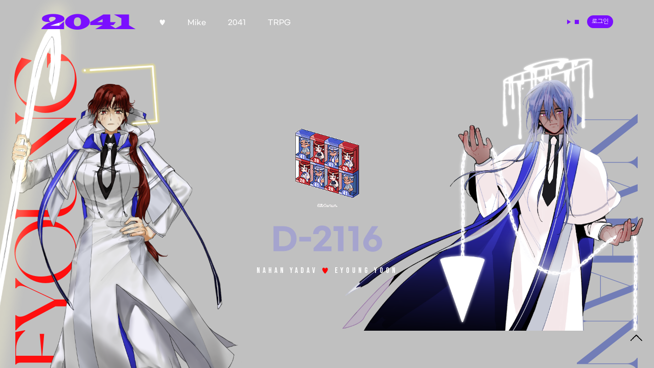

--- FILE ---
content_type: text/html; charset=utf-8
request_url: http://en2041.com/
body_size: 1874
content:
<script>if(parent && parent!=this) location.href='http://en2041.com/main.php';</script><!doctype html>
<html lang="ko" class=' '>
<head>
<meta charset="utf-8">
<meta name="mobile-web-app-capable" content="yes">
<meta name="apple-mobile-web-app-capable" content="yes">


<meta http-equiv="imagetoolbar" content="no">
<meta http-equiv="X-UA-Compatible" content="IE=Edge">
<META NAME="googlebot" CONTENT="noindex">

<meta name="robots" content="noindex">


<meta name="description" content="" />
<meta name="twitter:card" content="summary" />
<meta name="twitter:url" content="http://en2041.com" />
<meta name="twitter:title" content="2041" />
<meta name="twitter:description" content="" />


<title>2041</title>
<link rel="stylesheet" href="http://en2041.com/css/default.css" type="text/css">
<link rel="stylesheet" href="http://en2041.com/css/index.css?ver=171003">
<link rel="stylesheet" href="http://en2041.com/css/_manager.css.php" type="text/css" /><link rel="stylesheet" href="http://en2041.com/css/style.css" type="text/css">


<!--[if lte IE 8]>
<script src="http://en2041.com/js/html5.js"></script>
<![endif]-->
<script>
// 자바스크립트에서 사용하는 전역변수 선언
var g5_url       = "http://en2041.com";
var g5_bbs_url   = "http://en2041.com/bbs";
var g5_is_member = "";
var g5_is_admin  = "";
var g5_is_mobile = "";
var g5_bo_table  = "";
var g5_sca       = "";
var g5_editor    = "";
var g5_cookie_domain = "";
</script>

 
<script
  src="https://code.jquery.com/jquery-1.8.3.min.js"
  integrity="sha256-YcbK69I5IXQftf/mYD8WY0/KmEDCv1asggHpJk1trM8="
  crossorigin="anonymous"></script>
 

<script src="http://en2041.com/js/jquery.cookie.js"></script>
<script src="http://en2041.com/js/jquery.rwdImageMaps.js"></script>
<script src="http://en2041.com/js/common.js"></script>
<script src="http://en2041.com/js/wrest.js?ver=171003"></script>

<link rel="preconnect" href="https://fonts.googleapis.com">
<link rel="preconnect" href="https://fonts.gstatic.com" crossorigin>
<link href="https://fonts.googleapis.com/css2?family=Bebas+Neue&display=swap" rel="stylesheet">


<script>
jQuery(function($) {
$("body").fadeIn(2000);
$("a.transition").click(function(event){
event.preventDefault();
linkLocation = this.href;
$("body").fadeOut(1000, redirectPage);
});
function redirectPage() {
window.location = linkLocation;
}
});
</script>

<style>
body{
    animation: fadein 1000ms ease-out;
    -moz-animation: fadein 1000ms ease-out; /* Firefox */
    -webkit-animation: fadein 1000ms ease-out; /* Safari and  Chrome */
    -o-animation: fadein 1000ms ease-out; /* Opera */
}
@keyframes fadein {
    from {opacity:0;}
    to {opacity:1;}
}
@-moz-keyframes fadein { /* Firefox */
    from {opacity:0;}
    to {opacity:1;}
}
@-webkit-keyframes fadein { /* Safari and Chrome */
    from {opacity:0;}
    to {opacity:1;}
}
@-o-keyframes fadein { /* Opera */
    from {opacity:0;}
    to {opacity: 1;}
}


@font-face {
    font-family: 'Chosunilbo_myungjo';
    src: url('https://cdn.jsdelivr.net/gh/projectnoonnu/noonfonts_one@1.0/Chosunilbo_myungjo.woff') format('woff');
    font-weight: normal;
    font-style: normal;
}
    @font-face {
    font-family: 'Wide Latin';
    font-style: normal;
    font-weight: normal;
    src:url('http://en2041.com/font/LATINWD.woff');
    }
@font-face {
    font-family: 'GmarketSansMedium';
    src: url('https://cdn.jsdelivr.net/gh/projectnoonnu/noonfonts_2001@1.1/GmarketSansMedium.woff') format('woff');
    font-weight: normal;
    font-style: normal;
}
@font-face {
    font-family: 'GmarketSansBold';
    src: url('https://cdn.jsdelivr.net/gh/projectnoonnu/noonfonts_2001@1.1/GmarketSansBold.woff') format('woff');
    font-weight: normal;
    font-style: normal;
}

    @font-face {
    font-family: 'NewYork Regular';
    font-style: normal;
    font-weight: normal;
    src:url('http://en2041.com/font/NewYork PERSONAL USE.woff');
    }

</style>

<link rel="preconnect" href="https://fonts.googleapis.com">
<link rel="preconnect" href="https://fonts.gstatic.com" crossorigin>
<link href="https://fonts.googleapis.com/css2?family=Bebas+Neue&display=swap" rel="stylesheet">


<script>
jQuery(function($) {
$("body").fadeIn(2000);
$("a.transition").click(function(event){
event.preventDefault();
linkLocation = this.href;
$("body").fadeOut(1000, redirectPage);
});
function redirectPage() {
window.location = linkLocation;
}
});
</script>

<style>
body{
    animation: fadein 1000ms ease-out;
    -moz-animation: fadein 1000ms ease-out; /* Firefox */
    -webkit-animation: fadein 1000ms ease-out; /* Safari and  Chrome */
    -o-animation: fadein 1000ms ease-out; /* Opera */
}
@keyframes fadein {
    from {opacity:0;}
    to {opacity:1;}
}
@-moz-keyframes fadein { /* Firefox */
    from {opacity:0;}
    to {opacity:1;}
}
@-webkit-keyframes fadein { /* Safari and Chrome */
    from {opacity:0;}
    to {opacity:1;}
}
@-o-keyframes fadein { /* Opera */
    from {opacity:0;}
    to {opacity: 1;}
}


@font-face {
    font-family: 'Chosunilbo_myungjo';
    src: url('https://cdn.jsdelivr.net/gh/projectnoonnu/noonfonts_one@1.0/Chosunilbo_myungjo.woff') format('woff');
    font-weight: normal;
    font-style: normal;
}
    @font-face {
    font-family: 'Wide Latin';
    font-style: normal;
    font-weight: normal;
    src:url('http://en2041.com/font/LATINWD.woff');
    }
@font-face {
    font-family: 'GmarketSansMedium';
    src: url('https://cdn.jsdelivr.net/gh/projectnoonnu/noonfonts_2001@1.1/GmarketSansMedium.woff') format('woff');
    font-weight: normal;
    font-style: normal;
}
@font-face {
    font-family: 'GmarketSansBold';
    src: url('https://cdn.jsdelivr.net/gh/projectnoonnu/noonfonts_2001@1.1/GmarketSansBold.woff') format('woff');
    font-weight: normal;
    font-style: normal;
}

    @font-face {
    font-family: 'NewYork Regular';
    font-style: normal;
    font-weight: normal;
    src:url('http://en2041.com/font/NewYork PERSONAL USE.woff');
    }

</style>
<script>//iframe src URL 호출하는 JAVA 로직 
if(!parent || parent==this) $('html').addClass('single'); 
</script>
</head>
<body>
 

 
<div id="site_bgm_box">
	<iframe src="./bgm.php?action=play" name="bgm_frame" id="bgm_frame" border="0" frameborder="0" marginheight="0" marginwidth="0" topmargin="0" scrolling="no" allowTransparency="true" allow="autoplay; encrypted-media"></iframe>
</div>

<!-- 콘텐츠 시작 -->
<div id="wrapper">
	<iframe src="http://en2041.com/main.php" name="frm_main" id="main" border="0" frameborder="0" marginheight="0" marginwidth="0" topmargin="0" scrolling="auto" allowTransparency="true"></iframe>


</div>

<script>
$(document.body).on("keydown", this, function (event) {
	if (event.keyCode == 116) {
		document.getElementById('main').contentDocument.location.reload(true);
		return false;
	}
});
</script>



</body>
</html>


--- FILE ---
content_type: text/html; charset=utf-8
request_url: http://en2041.com/bgm.php?action=play
body_size: 322
content:
<!doctype html>
<html lang="ko">
<head><meta charset="utf-8"></head>
<body>
<iframe id="ytplayer" type="text/html" width="640" height="360" src="https://www.youtube.com/embed?listType=playlist&list=PL4XC0TVkKk1CYkPQ6ezk-TwBI2crYeQS4&autoplay=1&disablekb=1&loop=1&playsinline=1&rel=0&origin=http://en2041.com" frameborder="0" allow="autoplay; encrypted-media"></iframe>
</body>
</html>


--- FILE ---
content_type: text/html; charset=utf-8
request_url: http://en2041.com/main.php
body_size: 3399
content:
<!doctype html>
<html lang="ko" class=' '>
<head>
<meta charset="utf-8">
<meta name="mobile-web-app-capable" content="yes">
<meta name="apple-mobile-web-app-capable" content="yes">


<meta http-equiv="imagetoolbar" content="no">
<meta http-equiv="X-UA-Compatible" content="IE=Edge">
<META NAME="googlebot" CONTENT="noindex">

<meta name="robots" content="noindex">


<meta name="description" content="" />
<meta name="twitter:card" content="summary" />
<meta name="twitter:url" content="http://en2041.com" />
<meta name="twitter:title" content="2041" />
<meta name="twitter:description" content="" />


<title>2041</title>
<link rel="stylesheet" href="http://en2041.com/css/default.css" type="text/css">
<link rel="stylesheet" href="http://en2041.com/css/main.css?ver=171003">
<link rel="stylesheet" href="http://en2041.com/css/_manager.css.php" type="text/css" /><link rel="stylesheet" href="http://en2041.com/css/style.css" type="text/css">


<!--[if lte IE 8]>
<script src="http://en2041.com/js/html5.js"></script>
<![endif]-->
<script>
// 자바스크립트에서 사용하는 전역변수 선언
var g5_url       = "http://en2041.com";
var g5_bbs_url   = "http://en2041.com/bbs";
var g5_is_member = "";
var g5_is_admin  = "";
var g5_is_mobile = "";
var g5_bo_table  = "";
var g5_sca       = "";
var g5_editor    = "";
var g5_cookie_domain = "";
</script>

 
<script
  src="https://code.jquery.com/jquery-1.8.3.min.js"
  integrity="sha256-YcbK69I5IXQftf/mYD8WY0/KmEDCv1asggHpJk1trM8="
  crossorigin="anonymous"></script>
 

<script src="http://en2041.com/js/jquery.cookie.js"></script>
<script src="http://en2041.com/js/jquery.rwdImageMaps.js"></script>
<script src="http://en2041.com/js/common.js"></script>
<script src="http://en2041.com/js/wrest.js?ver=171003"></script>

<link rel="preconnect" href="https://fonts.googleapis.com">
<link rel="preconnect" href="https://fonts.gstatic.com" crossorigin>
<link href="https://fonts.googleapis.com/css2?family=Bebas+Neue&display=swap" rel="stylesheet">


<script>
jQuery(function($) {
$("body").fadeIn(2000);
$("a.transition").click(function(event){
event.preventDefault();
linkLocation = this.href;
$("body").fadeOut(1000, redirectPage);
});
function redirectPage() {
window.location = linkLocation;
}
});
</script>

<style>
body{
    animation: fadein 1000ms ease-out;
    -moz-animation: fadein 1000ms ease-out; /* Firefox */
    -webkit-animation: fadein 1000ms ease-out; /* Safari and  Chrome */
    -o-animation: fadein 1000ms ease-out; /* Opera */
}
@keyframes fadein {
    from {opacity:0;}
    to {opacity:1;}
}
@-moz-keyframes fadein { /* Firefox */
    from {opacity:0;}
    to {opacity:1;}
}
@-webkit-keyframes fadein { /* Safari and Chrome */
    from {opacity:0;}
    to {opacity:1;}
}
@-o-keyframes fadein { /* Opera */
    from {opacity:0;}
    to {opacity: 1;}
}


@font-face {
    font-family: 'Chosunilbo_myungjo';
    src: url('https://cdn.jsdelivr.net/gh/projectnoonnu/noonfonts_one@1.0/Chosunilbo_myungjo.woff') format('woff');
    font-weight: normal;
    font-style: normal;
}
    @font-face {
    font-family: 'Wide Latin';
    font-style: normal;
    font-weight: normal;
    src:url('http://en2041.com/font/LATINWD.woff');
    }
@font-face {
    font-family: 'GmarketSansMedium';
    src: url('https://cdn.jsdelivr.net/gh/projectnoonnu/noonfonts_2001@1.1/GmarketSansMedium.woff') format('woff');
    font-weight: normal;
    font-style: normal;
}
@font-face {
    font-family: 'GmarketSansBold';
    src: url('https://cdn.jsdelivr.net/gh/projectnoonnu/noonfonts_2001@1.1/GmarketSansBold.woff') format('woff');
    font-weight: normal;
    font-style: normal;
}

    @font-face {
    font-family: 'NewYork Regular';
    font-style: normal;
    font-weight: normal;
    src:url('http://en2041.com/font/NewYork PERSONAL USE.woff');
    }

</style>

<link rel="preconnect" href="https://fonts.googleapis.com">
<link rel="preconnect" href="https://fonts.gstatic.com" crossorigin>
<link href="https://fonts.googleapis.com/css2?family=Bebas+Neue&display=swap" rel="stylesheet">


<script>
jQuery(function($) {
$("body").fadeIn(2000);
$("a.transition").click(function(event){
event.preventDefault();
linkLocation = this.href;
$("body").fadeOut(1000, redirectPage);
});
function redirectPage() {
window.location = linkLocation;
}
});
</script>

<style>
body{
    animation: fadein 1000ms ease-out;
    -moz-animation: fadein 1000ms ease-out; /* Firefox */
    -webkit-animation: fadein 1000ms ease-out; /* Safari and  Chrome */
    -o-animation: fadein 1000ms ease-out; /* Opera */
}
@keyframes fadein {
    from {opacity:0;}
    to {opacity:1;}
}
@-moz-keyframes fadein { /* Firefox */
    from {opacity:0;}
    to {opacity:1;}
}
@-webkit-keyframes fadein { /* Safari and Chrome */
    from {opacity:0;}
    to {opacity:1;}
}
@-o-keyframes fadein { /* Opera */
    from {opacity:0;}
    to {opacity: 1;}
}


@font-face {
    font-family: 'Chosunilbo_myungjo';
    src: url('https://cdn.jsdelivr.net/gh/projectnoonnu/noonfonts_one@1.0/Chosunilbo_myungjo.woff') format('woff');
    font-weight: normal;
    font-style: normal;
}
    @font-face {
    font-family: 'Wide Latin';
    font-style: normal;
    font-weight: normal;
    src:url('http://en2041.com/font/LATINWD.woff');
    }
@font-face {
    font-family: 'GmarketSansMedium';
    src: url('https://cdn.jsdelivr.net/gh/projectnoonnu/noonfonts_2001@1.1/GmarketSansMedium.woff') format('woff');
    font-weight: normal;
    font-style: normal;
}
@font-face {
    font-family: 'GmarketSansBold';
    src: url('https://cdn.jsdelivr.net/gh/projectnoonnu/noonfonts_2001@1.1/GmarketSansBold.woff') format('woff');
    font-weight: normal;
    font-style: normal;
}

    @font-face {
    font-family: 'NewYork Regular';
    font-style: normal;
    font-weight: normal;
    src:url('http://en2041.com/font/NewYork PERSONAL USE.woff');
    }

</style>
<script>//iframe src URL 호출하는 JAVA 로직 
if(!parent || parent==this) $('html').addClass('single'); 
</script>
</head>
<body>
 

 
<!-- 헤더 영역 -->
<header id="header">
	<div class="head_layout">
		<!-- 로고 영역 : PC 로고 / 모바일 로고 동시 출력 - 디자인 사용을 체크하지 않을 시, 제대로 출력되지 않을 수 있습니다. -->
		<!-- 관리자 기능을 사용하지 않고 로고를 넣고 싶을 시, < ? = $ log_data ? > 항목을 제거 하고 <img> 태그를 넣으세요. -->
				<h1 id="logo" style="font-family:'Wide Latin'; ">
			<a href="http://en2041.com/main.php">
				2041			</a>
		</h1>
				<!-- 로고를 삭제하고 싶을 경우 위의 <h1 ... </h1> 부분을 삭제하시면 됩니다 -->

		<!-- 모바일 모드에서 메뉴를 열고 닫기 할 수 있는 버튼 -->
		<a href="#gnb_wrapper" id="gnb_control_box">
			<img src="http://en2041.com/img/ico_menu_control_pannel.png" alt="메뉴열고닫기" />
		</a>
		<script>
		$('#gnb_control_box').on('click', function() {
			$('body').toggleClass('open-gnb');
			return false;
		});
		</script>
		<!-- 모바일 메뉴 열고 닫기 버튼 종료 -->

		<div id="gnb_wrapper">
			 
			
			<div id="gnb">
				<ul id="no_design_gnb" style=" font-family: 'GmarketSansMedium';">
								                <li class="gnb_1dli  main" >
                    <a href="http://en2041.com/bbs/board.php?bo_table=prof"  target="_self" class="gnb_1da" onMouseOver="this.style.color=''" onMouseOut="this.style.color=''" style="color:;">♥︎</a>
                    
                </li>
				                				                <li class="gnb_1dli " >
                    <a href="http://en2041.com/bbs/board.php?bo_table=mike"  target="_self" class="gnb_1da" onMouseOver="this.style.color=''" onMouseOut="this.style.color=''" style="color:;">Mike</a>
                    
                </li>
				                				                <li class="gnb_1dli " >
                    <a href="http://en2041.com/bbs/board.php?bo_table=log"  target="_self" class="gnb_1da" onMouseOver="this.style.color=''" onMouseOut="this.style.color=''" style="color:;">2041</a>
                    
                </li>
				                				                <li class="gnb_1dli " >
                    <a href="http://en2041.com/bbs/board.php?bo_table=trpg"  target="_self" class="gnb_1da" onMouseOver="this.style.color=''" onMouseOut="this.style.color=''" style="color:;">TRPG</a>
                    
                </li>
				                 
					<li class="only-mo">
						<a href="http://en2041.com/bbs/board.php?bo_table=profile">PROFILE</a>
					</li>
				</ul>
			</div>
			<div id="login_box" class="txt-center">				<a href="http://en2041.com/bbs/login.php" class="ui-btn point small">로그인</a>
											</div>
			<div id="bgm_box">
				

<nav class="bgm-player">
	<div class="bar-equalizer">
		<i></i><i></i><i></i><i></i><i></i><i></i><i></i><i></i><i></i><i></i><i></i><i></i><i></i><i></i><i></i><i></i><i></i><i></i><i></i><i></i><i></i><i></i><i></i><i></i><i></i><i></i><i></i><i></i><i></i><i></i>	</div>
	<ul>
		<li>
			<a href="http://en2041.com/bgm.php?action=play" target="bgm_frame" class="play" onclick="return fn_control_bgm('play')">
				재생
			</a>
		</li>
		<li>
			<a href="http://en2041.com/bgm.php" target="bgm_frame" class="stop" onclick="return fn_control_bgm('stop')">
				정지
			</a>
		</li>
	</ul>
</nav>



<script type="text/javascript">
var bgm_effect = null;
var set_equalizer = function () {
	$('.bar-equalizer i').each(function(i) {
		var height = Math.random() * 20 + 5;
		$(this).css('height', height);
	});
}
function fn_control_bgm(state) {
	if(state == 'play') { 
		$('.bar-equalizer').removeClass('stop');
		bgm_effect = setInterval(set_equalizer, 300);
	} else { 
		$('.bar-equalizer').addClass('stop');
		clearInterval(bgm_effect);
		$('.bar-equalizer i').css('height', '2px');
	}

	if($('html').hasClass('single')) { 
		return false;
	} else {
		return true;
	}
}
bgm_effect = setInterval(set_equalizer, 300);
</script>

			</div>
			
			 
		</div>
		<section class="main_name only-pc">
		<a href="http://en2041.com/bbs/board.php?bo_table=profile&wr_id=2&log="><div class="left">
	EYOUNG
	</div></a>
	<a href="http://en2041.com/bbs/board.php?bo_table=profile&wr_id=1&log="><div class="right">
	NAHAN
	</div></a>

</section>
	</div>
</header>
<!-- // 헤더 영역 -->

<section id="body">
	<div class="fix-layout"> 
<hr class="padding" />

<div id="main_body" style="	text-align: center;">
 
<section class="main">
			<h1 id="logo">
				<img src='http://en2041.com/data/site/design_logo.gif'  />
		</h1>
		
		<script language="JavaScript">
		var today = new Date();
		var meetday = new Date(2020, 3, 12);
		var days = Math.ceil((today-meetday)/24/60/60/1000);
		days=days-1
		document.write("<span class='dday'>D-" + days + "</span>")
		</script>

		<div class="couple">
		NAHAN YADAV <span style="font-family: 'GmarketSansMedium'; color:red;">♥</span> EYOUNG YOON
		</div>
		</section>
<section class="main_name  only-pc">
	<div class="left_c">
		<a href="http://en2041.com/bbs/board.php?bo_table=profile&wr_id=2&log="><img src="/img/profile/eyong.png"></a>
	</div>
	<div class="right_c">
	<a href="http://en2041.com/bbs/board.php?bo_table=profile&wr_id=1&log="><img src="/img/profile/nahan.png"></a>
	</div>
</section>
</div>


<hr class="padding" />
</div>
</section>

		


 

<a href="#header" id="goto_top" class="scroll-fix">
	<img src="http://en2041.com/img/btn_top.png" />
</a>
<script>
$('#goto_top').click(function () {
	$('body,html').animate({
		scrollTop: 0
	}, 800);
	return false;
});

var h=$("header").outerHeight();
var f=$("footer").outerHeight();
var w=$(window).height();
if(h>=w) h=0;
$("#body").css({"min-height":(w-f-h)+"px"}); 
window.onresize=function(){ 
	h=$("header").outerHeight();
	w=$(window).height();
	if(h>=w) h=0;
	$("#body").css({"min-height":(w-f-h)+"px"}); 
}; //@200926
</script>

 
<script src="http://en2041.com/js/_custom.js"></script>
 


</body>
</html>


--- FILE ---
content_type: text/css
request_url: http://en2041.com/css/index.css?ver=171003
body_size: 821
content:
@charset "utf-8";

/****************************************************
	Index Wrap Style
*****************************************************/

html, body			{ position: relative; height: 100%; margin: 0; padding: 0; overflow: hidden; }

/****************************************************
	Index User Style
*****************************************************/
#wrap			{ height: 100%; }
#wrapper		{ width: 100%; height: 100%; }
#wrapper iframe { width: 100%; height: 100%; background-color: transparent; overflow:scroll; }

#bgm			{ position: fixed; top: 0; right: 0; text-align: center; width: 145px; z-index: -999; }
#bgm a			{ display: none; width: 15px; height: 15px; text-indent: -999px; overflow: hidden; }
#bgm a.on		{ display: inline-block; }
#site_bgm_box	{ width: 0px; height: 0px; overflow: hidden; }





--- FILE ---
content_type: text/css; charset=utf-8
request_url: http://en2041.com/css/_manager.css.php
body_size: 1734
content:





body,
.txt-default	{ color: #ffffff; }
a,
.txt-point	{ color: #7a0fff; }


@media all and (min-width: 1001px) { 
 
#gnb,
#gnb *:not(script)	{ 
	display:inline-block; 
}

	#header			{
		}

	#gnb_wrapper				{
		}

	#gnb_control_box	{ display: none; }
}

@media all and (max-width: 1000px) {
	#header			{
		}

	#gnb_wrapper				{
		}

	#gnb_control_box	{
		display: block;
	}
}

#gnb_wrapper{
	position:relative;
	z-index:99;
	text-align:left;
}




#header	{
	position: relative;
	margin: 0;
	padding: 0;
	clear: both;
	height: 50px;
}
#header .fix-layout	{ height: 100%; }
#logo	{
	display: block;
	float:left;
	position:relative;
	z-index:999;
	padding-right:10px;
	line-height:50px;
} 
#no_design_gnb li	{ display:inline-block; margin-left:40px; line-height:50px;}
#gnb #no_design_gnb li:hover	{ 
	letter-spacing: 3px;
	font-weight: bold;
}


#login_box,#bgm_box{float:right;}
 

#gnb p {display:block;}
#gnb a { 
	color : #ffffff; 
	font-size: 14px;
	transition: all 0.5s;
	}
#gnb a:hover {
	color: #7a0fff;
	font-size: 14px;
}
#logo a {
	color: #7a0fff;
	font-size: 40px;
	transition: all 0.5s;
}
#logo a:hover {
	color: #ffffff;
	font-size: 40px;
}

#footer{ 
	padding:10px;
	box-sizing:border-box;
	}



@media all and (min-width: 1001px) { 
	html			{
			background-color: #c0c0c0;
		}
}

@media all and (max-width: 1000px) {
	html			{
			background-image: none;
			background-color: #c0c0c0;
		}

	#footer {margin-left:0;} }




*::-webkit-scrollbar-track			{ background-color: #333333; }
*::-webkit-scrollbar-thumb			{ background: #7a0fff; }

* { outline-color: #7a0fff; }
::selection			{ background:#7a0fff; }
::-moz-selection	{ background:#7a0fff; }
::-webkit-selection	{ background:#7a0fff; }

::selection			{ color:#333333; }
::-moz-selection	{ color:#333333; }
::-webkit-selection	{ color:#333333; }


.highlight {
	display:inline-block;
	padding:0 5px;
	margin-bottom:5px;
	line-height:18px;
	font-family:'dotum',sans-serif;
			color:#333333; 
				background:#7a0fff;
	}


.ui-btn	{
	color:			#ffffff;
	background:		#000000;
	border-color:	#000000;
}
.ui-btn:hover	{
	color:			#ffffff;
	background:		#222222;
	border-color:	#000000;
}

.ui-btn.point			{
	color:			#ffffff;
	background:		#7a0fff;
	border-color:	#7a0fff;
}
.ui-btn.point:hover		{
	color:			#ffffff;
	background:		#7a0fff;
	border-color:	#7a0fff;
}

.ui-btn.etc			{
	color:			#ffffff;
	background:		#555555;
	border-color:	#333333;
}
.ui-btn.etc:hover	{
	color:			#ffffff;
	background:		#555555;
	border-color:	#333333;
}


.pg_wrap .pg_page	{
	color:			#ffffff;
	background:		#000000;
	border-color:	#000000;
}
.pg_wrap .pg_page:hover	{
	color:			#ffffff;
	background:		#222222;
	border-color:	#000000;
}

.pg_wrap .pg_current,
.pg_wrap .pg_current:hover	{
	color:			#ffffff;
	background:		#7a0fff;
	border-color:	#7a0fff;
}




.bar-equalizer{display:none !important;}
.bgm-player ul {margin-left:0 !important;}
.bar-equalizer i	{
	background: #7a0fff;
}
 


hr.line	{
	background: #7a0fff;
}




.form-input,
input[type="file"],
input[type="text"],
input[type="password"],
textarea,
select				{
	color:			#222222;
	background:		rgba(255, 255, 255, .5);
	border-color:	#222222;
}

::-webkit-input-placeholder {
	color: #222222;
}
:-moz-placeholder { /* Mozilla Firefox 4 to 18 */
	color: #222222;
	opacity:  1;
}
::-moz-placeholder { /* Mozilla Firefox 19+ */
	color: #222222;
	opacity:  1;
}
:-ms-input-placeholder { /* Internet Explorer 10-11 */
	color: #222222;
}

 
input:-webkit-autofill,
textarea:-webkit-autofill,
select:-webkit-autofill {
  background-color: rgba(255, 255, 255, .5) !important;
  color: #222222;
}
 

.theme-box	{
	background-color: #c0c0c0;
	border: 1px solid #222222;
	color: #222222;
 
border-radius:20px;
}
.theme-box.no-link a	{
	color: #222222;
}
 

.theme-list,
.theme-form	{
	background-color:	;
	color:				;
}

/*** Form Area ***/
.theme-form th	{
	background-color:	#000000;
	color:				#ffffff;
}
.theme-form td	{
	background-color:	rgba(255, 255, 255, .1);
	color:				#ffffff;
	border-top-color:	#333333;
	border-top-style:	solid;
	border-top-width:	1px;
	border-bottom-color:	#333333;
	border-bottom-style:	solid;
	border-bottom-width:	1px;
}

/*** List Area ***/
.theme-list th	{
	background-color:	#000000;
	color:				#ffffff;
	border-top-color:	#333333;
	border-top-style:	double;
	border-top-width:	1px;
	border-bottom-color:	#333333;
	border-bottom-style:	double;
	border-bottom-width:	1px;
}
.theme-list td	{
	background-color:	;
	color:				#ffffff;
}




#tab_list { border-color: #7a0fff; }
 

#load_log_board	{
	}

.board-notice	{
			background-color: rgba(0, 0, 0, .5);
			color: #ffffff;
	}

#log_list	{
	}
#log_list .item		{
	
	}

#log_list .item .item-inner .ui-pic		{
	}


#log_list .item .item-inner .item-comment		{
			color: #000;
			border-top-color:		#000;
		border-top-style:		solid;
		border-top-width: 1px;
			border-bottom-color:		#000;
		border-bottom-style:		solid;
		border-bottom-width: 1px;
			border-left-color:		#000;
		border-left-style:		solid;
		border-left-width: 1px;
			border-right-color:		#000;
		border-right-style:		solid;
		border-right-width: 1px;
				margin-bottom: 10px !important;
	}

#log_list .item .item-inner .item-comment.parent,
#log_list .item .item-inner .item-comment.item-reply {
 
		border-top-style:dotted; 
	 
		border-bottom-style:dotted; 
	 
		border-left-style:dotted; 
	 
		border-right-style:dotted; 
	 margin-bottom:1px !important;
 } 
 #log_list .item .item-inner .item-comment.item-reply {opacity:0.8;}
#log_list .item .item-inner .item-comment.item-reply.last{ 			margin-bottom: 10px !important;
	}
#log_list .item .item-inner .item-comment.item-reply .co-header:before { 		color: #eeeeee;
	}

#log_list .item .item-inner	.ui-comment		{
	
	}


#log_list .item .item-inner .co-header p,
#log_list .item .item-inner .co-header p a	{
			color: #eeeeee;
				font-size: 17px;
		font-family: 'GmarketSansMedium';
}

#log_list .item .item-inner .co-header p.owner,
#log_list .item .item-inner .co-header p.owner a	{
			color: #7a0fff;
				font-size: 17px;
	}

#log_list .item .item-inner .co-footer .date	{
			color: #eeeeee;
				font-size: 11px;
	}
#log_list .item .item-inner .co-content .other-site-link	{
			color: #7a0fff;
	}
#log_list .item .item-inner .co-content .link_hash_tag	{
			color: #7a0fff;
	}
#log_list .item .item-inner .co-content .log_link_tag	{
			color: #7a0fff;
	}
#log_list .item .item-inner .co-content .member_call	{
			color: #29c7c9;
	}



#bo_gall .bo_tit.on {
	background-color: #c0c0c0;
 
}

--- FILE ---
content_type: text/css
request_url: http://en2041.com/css/style.css
body_size: 5167
content:
@charset "utf-8";

body	{ line-height: 1.5em; font-size: 12px; font-family: 'Nanum Gothic'; }
caption	{ display: none; }
html.single:before	{
	content: "";
	display: block;
	position: fixed;
	top: 0;
	left: 0;
	right: 0;
	bottom: 0;
	z-index: -1;
}
/*html.single > body	{
	z-index: 1;
}*/

button	{ font-size: 12px; font-family: 'Nanum Gothic'; }
/*#body	{ padding-bottom: 200px; }*/
.form-input	{ display: block; line-height: 30px; }

input[type="file"]	{ padding-left: 0 !important; }
.form-input,
input[type="text"],
input[type="password"],
input[type="file"],
select	{ box-sizing: border-box; height: 30px; border-width: 1px; border-style: solid; padding: 0 10px; max-width: 100%; font-size: 12px; }

.form-input,
input[type="text"].full,
input[type="password"].full,
input[type="file"].full,
select.full	{ width: 100%; }
textarea	{
	box-sizing: border-box;
	border-width: 1px;
	border-style: solid;
	padding: 5px;
	width: 100%;
	min-height: 50px;
	font-size: 12px;
}


.ajax-list-box	{
	height: 100px;
	overflow-y: auto;
	margin-top: 10px;
	padding: 5px;
}
.ajax-list-box ul,
.ajax-list-box li	{ display: block; margin: 0; padding: 0; position: relative; }
.ajax-list-box li	{ margin-bottom: 5px; }
.ajax-list-box li a	{
	display: block;
	position: relative;
	padding: 10px 0 10px 70px;
	min-height: 40px;
	border-radius: 3px;
	text-decoration: none;
	font-size: 13px;
}
.ajax-list-box li a .ui-thumb		{ position: absolute; top: 10px; left: 10px; width: 40px; height: 40px; line-height: 40px; overflow: hidden; text-align: center; }
.ajax-list-box li a .ui-thumb img	{ max-width: 100%; }
.ajax-list-box .no-data				{ line-height: 50px; text-align: center; margin-top: 10px; }


hr.line	{
	display: block;
	position: relative;
	clear: both;
	margin: 10px 0;
	border: none;
	padding: 0;
	height: 1px;
}
hr.padding	{
	display: block;
	clear: both;
	margin: 0;
	padding: 0;
	border: none;
	height: 30px;
}
hr.padding.small	{
	height: 5px;
}

.co_container .co_content a, .more_open_close {color:inherit;}

#bo_v_img img	{
	height: auto  !important;
}


#no_design_gnb	{ 
	text-align: center; 
} 

.close-header #header	{ width: 0px !important; }
.close-header #body		{ margin-left: 0 !important; }
.close-header body		{ min-width: 0; }

@media all and (max-width: 1000px) {
	.close-header #header	{ width: auto !important; }
}

html.single .bgm-player	{ display: none !important; }
div.co_content .bgm-player {display: inline-block !important;}

/********************
	TWITTER
*********************/

.timeline-Body					{ border: none; font-size: 12px; }
.timeline-Widget				{ background: none; }
.timeline-Body-notification,
.timeline-Tweet-actions,
.timeline-Header				{ display: none; }
.timeline-Viewport	{ height: 100%; overflow: auto; }
.timeline-TweetList	{ display: block; list-style: none; margin: 0; padding: 0; }
.timeline-Tweet		{ position: relative; padding: 20px 5px; }
.timeline-Tweet:before	{ content: ""; display: block; position: absolute; bottom: 0; left: 0; right: 0; height: 1px; border-top-width: 1px; border-top-style: dashed; }
.timeline-TweetList li:first-child .timeline-Tweet	{ padding-top: 0; }

.TweetAuthor-link	{ display: block; position: relative; padding-left: 40px; height: 30px; margin-bottom: 10px; }
.TweetAuthor-avatar	{ display: block; position: absolute; top: 0; left: 0; width: 30px; height: 30px; border-radius: 5px; overflow: hidden; }
.TweetAuthor-screenName		{ color: #777; font-size: 11px; }

.timeline-Tweet-metadata		{ display: block; position: relative; font-size: 11px; text-align: right; color: #777; padding-right: 10px; }
.timeline-Tweet-metadata a		{ color: #777; }

.MediaCard-mediaContainer	{ padding-bottom: 20px !important; }

.timeline-LoadMore	{ display: none; }
.Emoji	{ width: 15px; vertical-align: middle; }
.NaturalImage-image,
.CroppedImage-image	{ height: auto !important; }
.u-floatLeft, .u-floatRight	{ display: none; }


/**************************************************************
	기본 오브젝트
***************************************************************/

.ui-btn	{
	display: inline-block;
	position: relative;
	text-align: center;
	border-width: 1px;
	border-style: solid;
	vertical-align: middle;
	height: 28px;
	padding: 0 15px;
	box-sizing: border-box;
	cursor: pointer;
	border-radius: 2em;
}
a.ui-btn	{
	line-height: 26px;
}

.ui-btn.small	{
	height: 25px;
	line-height: 23px;
	font-size: 12px;
}
.ui-btn.full	{ width: 100%; }


.ui-btn.admin	{
	background: #8c1e1e;
	color: #fff;
	border-color: #691010;
}
.ui-btn.disable	{ opacity: .3; }


.theme-box	{
	display: block;
	position: relative;
	padding: 35px;
	box-sizing: border-box;
}

table { 
	width: 100%;
	padding:0;
	border-spacing:0px;
	border:0;
	border-collapse:collapse;
	table-layout: fixed;
}
th, td	{
	border: none;
}

.theme-form				{ table-layout: fixed; }
.theme-form td			{ padding: 5px; height: 30px; }
.theme-form th			{ padding: 5px 10px; }
.theme-form .frm_info	{ display: block; font-size: 12px; padding: 0 0 8px 0; }

.theme-list				{ table-layout: fixed; }
.theme-list thead th	{ height: 30px; }
.theme-list td			{ padding: 5px; height: 30px; }
.theme-list td.no-data	{ padding: 5px; text-align: center; line-height: 200px; }

/*@media all and (max-width: 640px) {
	.theme-list,
	.theme-list tbody,
	.theme-list thead,
	.theme-list tr,
	.theme-list td,
	.theme-list th	{
		display: block;
		position: relative;
		height: auto;
	}
	.theme-list thead	{ display: none; }

}*/

.frm_info	{ display: block; font-size: 12px; padding: 0 0 8px 0; opacity: .7; }


/**************************************************************
	배경음악 이퀄라이저 효과
***************************************************************/

.bgm-player { text-align: center;  }
.bgm-player .title {
	display: inline-block;
	vertical-align: middle;
	font-family: 'aphopis';
	line-height: 30px;
	font-size: 13px;
}
.bgm-player ul	 {
	display: inline-block;
	vertical-align: middle;
	margin-left: 5px;
	margin-right:15px;
}
.bar-equalizer	{
	display: inline-block;
	vertical-align: middle;
	position: relative;
	width: 90px;
	height: 25px;
	margin: 0 auto;
	overflow: hidden;
	text-align: center;
	box-sizing: border-box;
	margin-left: 15px;
}

.bar-equalizer i {
	display: block;
	float: left;
	width: 1px;
	margin-right: 2px;
	border-radius: 5px;
	margin-top: 15px;
	transform: translateY(-50%);
	
	transition: height 0.3s linear;
	-webkit-transition: height 0.3s linear;
	-moz-transition: height 0.3s linear;
	-ms-transition: height 0.3s linear;
	-o-transition: height 0.3s linear;
}

.bgm-player li	{ display: inline-block; }
.bgm-player li a	{
	display: inline-block;
	vertical-align:middle;
	position: relative;
	width: 12px;
	height: 100%;
	line-height: 27px;
	text-align: left;
	text-indent: -999px;
	overflow: hidden;
}
.bgm-player li a:before	{
	content: "";
	display: block;
	position: absolute;
	top: 0;
	left: 0;
	right: 0;
	bottom: 0;
	text-indent: 0;
	text-align: center; 
	font-size: 12px;
}
.bgm-player li a.play:before	{ content: "▶"; }
.bgm-player li a.stop:before	{ content: "■"; }


/**************************************************************
	Web Size Viewer Control - 반응형 코딩
	-
	모바일 기준 : width 1000px
***************************************************************/

@media all and (min-width:1001px) {
	.only-pc	{  }
	.only-ta	{ display: none !important; }
	.only-mo	{ display: none !important; }

	.not-pc	{ display: none !important; }
	.not-ta	{  }
	.not-mo	{  }
}

@media all and (max-width:1000px) and (min-width: 1001px) {
	.only-pc	{ display: none !important; }
	.only-ta	{  }
	.only-mo	{ display: none !important; }

	.not-pc	{  }
	.not-ta	{ display: none !important; }
	.not-mo	{  }
}

@media all and (max-width: 1000px) {
	.only-pc	{ display: none !important; }
	.only-ta	{ display: none !important; }
	.only-mo	{  }

	.not-pc	{  }
	.not-ta	{  }
	.not-mo	{ display: none !important; }
}


/*******************************************
	모바일 메뉴 스타일 (헤더 설정)
********************************************/

#header .fix-layout	{ padding: 0; }
#logo a{display:block;max-width: 225px; margin:0 auto;}
#bgm_box{padding-top:10px;}
#login_box {padding-top:10px;}
#login_box .ui-btn {padding:0 8px;}
#footer{clear:both;}
@media all and (max-width: 1000px) {
	body	{ width: 100%; }
	#logo	{ padding: 0 10px; z-index:0;float:none;line-height:50px;top: auto; left: auto; transform: translateX(0) translateY(0); position: relative; text-align: center;}
	
	#body	{ margin-left: 0px; margin-top: 60px; }

	#header .fix-layout	{ padding: 0; height:100%; }
	#header	{
		position: fixed;
		top: 0;
		left: 0;
		right: 0;
		bottom: auto;
		z-index: 999;
		width: auto;
		height: 50px;
		overflow: visible;
	}
	#gnb_wrapper	{
		position: fixed;
		top: 0;
		right: -280px;
		bottom: 0;
		width: 280px;
		z-index: 999;
		overflow-y: auto;
	}

#no_design_gnb	{
	float:none;display:block;text-align:center;padding-top:70px;
	}
#no_design_gnb li	{
	display: block; 
	line-height:30px;
	margin-bottom:20px;
}

#login_box, #bgm_box {float:none;}

	#gnb_control_box		{
		position: absolute;
		top: 50%;
		margin-top: -20px;
		right: 10px;
		width: 40px;
		height: 40px;
		border-radius: 100%;
		text-align: center;
	}
	#gnb_control_box:before	{
		content: "";
		display: inline-block;
		width: 0;
		height: 100%;
		vertical-align: middle;
	}
	#gnb_control_box img	{
		display: inline-block;
		max-width: 50%;
		max-height: 50%;
		vertical-align: middle;
		margin-left: -12%;
		opacity: 1;
	}

	#gnb_control_box,
	#gnb_control_box * {
		transition: all 0s ease;
		-webkit-transition: all 0s ease;
		-ms-transition: all 0s ease;
	}

	.open-gnb #gnb_wrapper	{ right: 0; }
	.open-gnb #gnb_control_box	{
		position: fixed;
		top: 0;
		left: 0;
		right: 0;
		bottom: 0;
		z-index: 99;
		background: rgba(0, 0, 0, 0.5);
		border-radius: 0;
		width: auto;
		height: auto;
	}
	.open-gnb #gnb_control_box img	{ opacity: 0; }
}


/**************************************************************
	탭 설정
***************************************************************/

#tab_list	{
	display: block;
	position: relative;
	overflow: hidden;
	border-bottom-width: 2px;
	border-bottom-style: solid;
}
#tab_list li	{
	display: block;
	position: relative;
	float: left;
}
#tab_list li a	{
	display: block;
	position: relative;
	border-bottom-width: 0;
}
#tab_list li + li a	{
	border-left-width: 0px;
}


/**************************************************************
	페이지 설정
***************************************************************/

.pg_wrap	{
	display: block;
	position: relative;
	text-align: center;
	padding: 20px 0;
}
.pg_wrap .pg_page	{
	display: inline-block;
	position: relative;
	height: 30px;
	line-height: 28px;
	min-width: 30px;
	box-sizing: border-box;
	padding: 0 5px;
	font-size: 13px;
	text-align: center;
	vertical-align: middle;
	border-width: 1px;
	border-style: solid;
}

.pg_wrap .pg_control	{
	overflow: hidden;
	text-align: left;
	text-indent: -999px;
}
.pg_wrap .pg_control:before	{ 
	display: block;
	position: absolute;
	top: 0;
	left: 0;
	right: 0;
	bottom: 0;
	text-indent: 0;
	text-align: center;
	font-size: 14px;
}
.pg_wrap .pg_start, .pg_wrap .pg_end {min-width:42px;}
.pg_wrap .pg_start:before	{ content: "처음"; }
.pg_wrap .pg_end:before		{ content: "맨끝"; }
.pg_wrap .pg_prev:before	{ content: "이전"; }
.pg_wrap .pg_next:before	{ content: "다음"; }


/**************************************************************
	쪽지함 설정
***************************************************************/

.ui-chatting-memo		{
	position: relative;
	margin: 10px 0;
	padding: 10px 0;
}

.ui-chatting-memo .ui-message	{
	position: relative;
	padding: 10px 0 10px 80px;
}

.ui-chatting-memo .ui-message .ui-thumb		{
	position: absolute;
	top: 10px;
	left: 0;
	width: 70px;
	overflow: hidden;
}
.ui-chatting-memo .ui-message .info			{
	position: absolute;
	top: 10px;
	right: 10px;
}
.ui-chatting-memo .ui-message .ico-new		{
	display: inline-block;
	font-size: 11px;
	width: 15px;
	height: 15px;
	border-radius: 2px;
	background: #cb0000;
	text-align: center;
	line-height: 14px;
	font-style: normal;
	margin-left: 10px;
	color: #fff;
}
.ui-chatting-memo .ui-message .ico-total	{
	display: inline-block;
	font-size: 11px;
	width: 15px;
	height: 15px;
	border-radius: 2px;
	text-align: center;
	line-height: 14px;
	font-style: normal;
	margin-left: 5px;
	padding: 0;
}
.ui-chatting-memo .ui-message .text			{
	padding: 10px;
	line-height: 1.6em;
	margin: 10px 0;
	overflow: hidden;
	min-height: 50px;
}
.ui-chatting-memo .ui-message .text a		{
	display: block;
	position: relative;
	min-height: 50px;
}
.ui-chatting-memo .ui-message .text.mine		{ opacity: .8; }
.ui-chatting-memo .ui-message .info strong		{ font-weight: normal; }

.ui-list-control		{ text-align: right; }

@media all and (max-width: 480px) {
	.ui-chatting-memo .ui-message				{ padding-left: 60px; padding-right: 0; }
	.ui-chatting-memo .ui-message .ui-thumb		{ width: 50px; left: 0; }
	.ui-chatting-memo .ui-message .ico-total	{ display: none; }
	.ui-chatting-memo .ui-message .total-text	{ display: none; }

	.ui-chatting-memo .ui-message .pc			{ display: none; }
	.ui-chatting-memo .ui-message .mo			{ display: inline; }
}


/*** 쪽지 보기 내부 리스트 ***/
.ui-chatting-memo #load_talk_prev		{

}
.ui-chatting-memo #load_talk_prev:before	{

}

.ui-chatting-list						{ position: relative; padding: 15px 0; }
.ui-chatting-list .ch-item				{ position: relative; padding-left: 75px; margin-bottom: 15px;}
.ui-chatting-list .ch-item .ui-thumb	{
	position: absolute;
	top: 0;
	left: 0;
	width: 60px;
	height: 70px;
	overflow: hidden;
}
.ui-chatting-list .ch-item .detail		{ padding: 0; }
.ui-chatting-list .ch-item .info		{
	position: relative;
	text-align: right;
	padding: 5px;
}
.ui-chatting-list .ch-item p			{
	display: inline-block;
	padding: 0 5px;
}
.ui-chatting-list .ch-item .text		{
	min-height: 25px;
	margin: 0;
	padding: 10px;
	line-height: 1.6em;
}

.ui-chatting-list .ch-item.right				{ padding-left: 0; padding-right: 70px; }
.ui-chatting-list .ch-item.right .ui-thumb		{ left: auto; right: 0; }
.ui-chatting-list .ch-item.right .info			{ text-align: left; }
.ui-chatting-list .ch-item.right .detail		{ opacity: .8; }

.ui-memo-write					{ position: relative; height: 80px; } 
.ui-memo-write .textarea		{ position: relative; width: 100%; height: 100%; }
.ui-memo-write .textarea textarea	{ width: 100%; height: 100%; }
.ui-memo-write .win_btn			{ margin-top: 5px; }

@media all and (max-width: 640px) {
	.ui-chatting-list .ch-item	{ padding: 0 !important; }
	.ui-chatting-list .ch-item .ui-thumb	{ display: none; }
}


/****************************************************
	Search Box
****************************************************/

.searc-sub-box	{
	position: relative;
	clear: both;
	padding: 30px 0px;
	max-width:500px;
	float:right;
}
.searc-sub-box:after{content:"";display:block;clear:both;}
.ui-search-box	{
	position: relative;
	padding-left: 100px;
	padding-right: 80px;
	margin-top: 5px;
}
.ui-search-box .sch_category	{
	position: absolute;
	top: 0;
	left: 0;
	width: 95px;
	line-height: 30px;
}
.ui-search-box .sch_button	{
	position: absolute;
	top: 0;
	right: 0;
	width: 75px;
}
.ui-search-box span	{
	display: block;
	padding: 0 15px;
}
.ui-search-box select,
.ui-search-box input[type="text"],
.ui-search-box button	{ display: block; width: 100%; }


/****************************************************
	Inventory Popup Viewer
****************************************************/

.inven-popup-viewer,
.inven-popup-viewer *		{ -webkit-transition: none; -moz-transition: none; -ms-transition: none; -o-transition: none; font-family: 'Dotum'; }

.inven-popup-viewer				{
	display: none;
	position: fixed;
	top: 50%;
	left: 50%;
	width: 300px;
	height: 370px;
	margin-left: -150px;
	margin-top: -185px;
	z-index: 9000;
	padding: 25px 40px;
	box-sizing: border-box;
}

.inven-item-box			{ position: relative; margin-right: 25px; padding-left: 25px;  border-right-width: 0px; }

.inven_popup_viewer_close	{ display: none; }
.inven-popup-on .inven_popup_viewer_close		{ display: block; position: fixed; top: 0; left: 0; right: 0; bottom: 0; z-index: 8900;  }
.inven_popup_viewer_close a		{ display: block; position: absolute; top: 0; left: 0; right: 0; bottom: 0; OVERFLOW: hidden; text-indent: -999px; }

.inven-popup-viewer.default-form .inner-content	{ position: relative; height: 100%; }
.inven-popup-viewer.default-form .inner-content .error { position: absolute; top: left: 0; right: 0;  text-align: center; line-height: 100px; font-family: 'Nanum Gothic'; }
.inven-popup-viewer.default-form .inner-content a		{  }

.inven-popup-viewer.default-form .info				{ position: relative; text-align: center; padding: 15px 0; }
.inven-popup-viewer.default-form .info .ui-thumb	{  }
.inven-popup-viewer.default-form .info .ui-thumb img	{ width: 50px; height: 50px; }

.inven-popup-viewer.default-form .text		{ position: relative;  }
.inven-popup-viewer.default-form .text .title	{ font-size: 14px; text-align: center; margin-bottom: 10px; padding-bottom: 10px;}
.inven-popup-viewer.default-form .text .title span	{ display: none; }

.inven-popup-viewer.default-form .text .item-content-box		{ height: 170px; overflow-y: auto; }
.inven-popup-viewer.default-form .text .item-content-box div	{ line-height: 1.4em; text-align: center; }
.inven-popup-viewer.default-form .text div.default				{  }
.inven-popup-viewer.default-form .text div.effect				{  padding-top: 15px; }
.inven-popup-viewer.default-form .text div.memo					{  padding-top: 15px; }

.inven-popup-viewer.default-form .control-box		{ clear: both; position: relative; padding: 10px 0 0; text-align: center; }
.inven-popup-viewer.default-form .control-box li	{ display: inline-block; }
.inven-popup-viewer.default-form .control-box li a	{ display: block;  }

.inven-popup-viewer.default-form .add-item-form					{ position: relative; height: 30%; margin-top: 10px; }
.inven-popup-viewer.default-form .add-item-form .item-info		{ position: relative; margin-bottom: 5px; }
.inven-popup-viewer.default-form .add-item-form .item-info label	{ display: none; }
.inven-popup-viewer.default-form .add-item-form .item-info span		{ display: block; font-size: 11px; padding-top: 8px; }
.inven-popup-viewer.default-form .add-item-form input				{ width: 100%; box-sizing: border-box; }
.inven-popup-viewer.default-form .add-item-form .item-input			{ position: relative; margin-bottom: 5px; }
.inven-popup-viewer.default-form .add-item-form .ui-style-btn.type4	{ position: absolute; right: 87px; bottom: -44px; height: 25px; line-height: 25px; }

.inven-popup-viewer.default-form .send-item-form						{ position: relative; height: 30%; }
.inven-popup-viewer.default-form .send-item-form input,
.inven-popup-viewer.default-form .send-item-form select					{ width: 100%; box-sizing: border-box; }
.inven-popup-viewer.default-form .send-item-form input					{ padding: 0 10px; }
.inven-popup-viewer.default-form .send-item-form .item-input			{ position: relative; margin-bottom: 5px; }
.inven-popup-viewer.default-form .send-item-form .ui-style-btn.type4	{ position: absolute; right: 87px; bottom: -44px; height: 25px; line-height: 25px; }




#goto_top	{ position: absolute; right: 10px; bottom: 50px; z-index: 50; /*position:fixed;bottom:50px;right:7%;display:none;width:40px;height:40px;text-align:center;font:40px/45px bold;color:#edd6a2;cursor:pointer; background:white;border-radius:40px;border:1px solid #f2dcaa;z-index:999; */}

@media all and (max-width: 1000px) {
	#goto_top	{ bottom: 50px; }
}



#submenu	{
	display: block;
	position: absolute;
	top: 15px;
	left: 15px;
	width: 140px;
	box-sizing: border-box;
	padding: 10px 0;
}

#submenu li	{
	font-size: 13px;
	font-weight: 600;
	padding: 8px 20px;
}
#subpage	{
	position: relative;
	margin-left: 180px;
	padding-top: 10px;
}
#subpage section	{
	padding-bottom: 50px;
}

@media all and (max-width: 1000px) { 
	#submenu	{
		position: relative;
		top: auto;
		left: auto;
		width: auto;
		padding: 10px;
		text-align: center;
		transform: translateY(0) !important;
	}
	#submenu li	{
		display: inline-block;
		padding: 5px;
		font-size: 12px;
	}
	#subpage	{ margin-left: 0; }
}

.page-title			{ font-size: 18px; padding: 10px 0 20px; }
.page-title span	{ font-size: 14px; opacity: .8; font-weight: 400; }

.sub-title	{ font-size: 14px; padding: 0 0 10px; } 

hr.padding	{
	display: block;
	clear: both;
	margin: 0;
	padding: 0;
	border: none;
	height: 30px;
}


.ui-memo-alram-box,
.ui-call-alram-box	{
	display: none;
	position: fixed;
	top: 0;
	left: 0;
	right: 0;
	z-index: 999;
	text-align: center;
}


.marquee span	{
	display: block;
	position:relative;
	overflow: hidden;
}

.marquee span i:after {
  content:"";
  white-space:nowrap;
  padding-right:50px;
}
 
.marquee span i {
  margin:0;
  padding-left:100%;
  display:inline-block;
  white-space:nowrap;
    -webkit-animation-name:marquee;
    -webkit-animation-timing-function:linear;
    -webkit-animation-duration:10s;
    -webkit-animation-iteration-count:infinite;
    -moz-animation-name:marquee;
    -moz-animation-timing-function:linear;
    -moz-animation-duration:10s;
    -moz-animation-iteration-count:infinite;
    -ms-animation-name:marquee;
    -ms-animation-timing-function:linear;
    -ms-animation-duration:10s;
    -ms-animation-iteration-count:infinite;
    -o-animation-name:marquee;
    -o-animation-timing-function:linear;
    -o-animation-duration:10s;
    -o-animation-iteration-count:infinite;
    animation-name:marquee;
    animation-timing-function:linear;
    animation-duration:10s;
    animation-iteration-count:infinite;
}
@-webkit-keyframes marquee {
  from   { -webkit-transform: translate(0%);}
  99%,to { -webkit-transform: translate(-100%);}
}
@-moz-keyframes marquee {
  from   { -moz-transform: translate(0%);}
  99%,to { -moz-transform: translate(-100%);}
}
@-ms-keyframes marquee {
  from   { -ms-transform: translate(0%);}
  99%,to { -ms-transform: translate(-100%);}
}
@-o-keyframes marquee {
  from   { -o-transform: translate(0%);}
  99%,to { -o-transform: translate(-100%);}
}
@keyframes marquee {
  from   { transform: translate(0%);}
  99%,to { transform: translate(-100%);}
}

.head_layout {
	padding: 20px 80px;
}


.main_name {
	font-family: 'NewYork Regular';
	letter-spacing: -10px;
}

.main_name .left {
	font-size:170px;
	color:#ff0f0f;
	position: fixed;
	left:0;
	bottom:0;
	writing-mode: vertical-rl;
	width:120px;
	transform: rotate(180deg);
	margin-left:80px;
}

.main_name .left_c img {
	position: fixed;
	left:0;
	margin-left:-130px;
	margin-top:-100px;
	width:50%;
	transition: all 0.5s;

}

.main_name .left_c img:hover {
	left:30px;
	filter: drop-shadow(0 0 7px #fff);
}


.main_name .right {
	font-size:170px;
	color:#727db7;
	position: fixed;
	right:0;
	bottom:0;
	writing-mode: vertical-lr;
	width:100px;
}

.main_name .right_c img {
	position: fixed;
	right:0;
	width:50%;
	transition: all 0.5s;
}
.main_name .right_c img:hover {
	right:30px;
	filter: drop-shadow(0 0 7px #fff);
}


--- FILE ---
content_type: text/css
request_url: http://en2041.com/css/default.css
body_size: 1135
content:
@charset "utf-8";

/* Nanum Gothic */
@import url('https://fonts.googleapis.com/css?family=Nanum+Gothic&display=swap');
 
.sound_only	 { display: none; }

/* 초기화 */
html {overflow-y:auto}
body {margin:0;padding:0;}
html, h1, h2, h3, h4, h5, h6, form, fieldset, img {margin:0;padding:0;border:0}
h1, h2, h3, h4, h5, h6 {}
article, aside, details, figcaption, figure, footer, header, hgroup, menu, nav, section {display:block}
ul, li {margin:0;padding:0;list-style:none}
legend {display: none;}
label, input, button, select, img {vertical-align:middle}
input, button {margin:0;padding:0;}
button {cursor:pointer}
textarea, select {font-size:1em}
select {margin:0}
p {margin:0;padding:0;word-break:break-all}
hr {display:none}
pre {overflow-x:scroll;}
a:link, a:visited {text-decoration:none}
a:hover, a:focus, a:active {text-decoration:none}

ul,li	{ margin: 0; padding: 0; }
i,sup,em	{ font-style: normal; }

label	{ cursor: pointer; }

img	{ max-width: 100%; vertical-align: middle; }

table	{ width: 100%; }

.fix-layout				{ position: relative; max-width: 1000px; margin: 0 auto; padding: 0 10px; }
.fix-layout .fix-layout	{ padding: 0; margin:0; }
.trans,
.trans *,
.trans *:after,
.trans *:before	{ -webkit-transition: all 0.3s ease; -moz-transition: all 0.3s ease; -ms-transition: all 0.3s ease; -o-transition: all 0.3s ease; }

.none-trans,
.none-trans *,
.none-trans *:after,
.none-trans *:before	{ -webkit-transition: none; -moz-transition: none; -ms-transition: none; -o-transition: none; }

.txt-left	{ text-align: left; }
.txt-center	{ text-align: center; }
.txt-right	{ text-align: right; }

/* scrollbar : ie except */
*::-webkit-scrollbar-track			{ -webkit-box-shadow: inset 0 0 6px rgba(0,0,0,0.3);background-color: rgba(0, 0, 0, 0.2);}
*::-webkit-scrollbar				{ width: 5px; height: 5px; background-color: transparent;}
*::-webkit-scrollbar-thumb			{ -webkit-box-shadow: inset 0 0 6px rgba(0,0,0,0.3); background: #fff677; border: none; border-radius: 6.0em; }
 
/**********************
	Form Style
**********************/

.theme-form	{ width: 100%; }


/* 사이드뷰 */
.sv_wrap {display:inline-block;position:relative;font-weight:normal}
.sv_wrap .sv {z-index:1000;display:none;margin:5px 0 0;border:1px solid #283646}
.sv_wrap .sv a {display:inline-block;margin:0;padding:3px;width:94px;border-bottom:1px solid #283646;background:#111;color:#fff !important}
.sv_wrap a:focus, .sv_wrap a:hover, .sv_wrap a:active {text-decoration:none}
.sv_on {display:block !important;position:absolute;top:10px;left:20px;width:auto;height:auto}
.sv_nojs .sv {display:block}


--- FILE ---
content_type: text/css
request_url: http://en2041.com/css/main.css?ver=171003
body_size: 595
content:
@charset "utf-8";
 

#no_design_main	{
	position: relative;
	padding: 20px 0;
}
#no_design_main:after	{
	content: "";
	display: block;
	position: relative;
	clear: both;
}

#main_visual_box	{ 
	min-height: 100px;
	background: #000;
	margin-bottom: 20px;
}

#main_twitter_box	{
	position: relative;
	width: 32%;
	height: 260px;
	float: left;
	margin-bottom: 20px;
}
.twitter	{ max-height: 100%; }

#main_image_box	{
	position: relative;
	width: 32%;
	margin-left: 2%;
	margin-right: 2%;
	height: 260px;
	text-align: center;
	line-height: 260px;
	float: left;
	margin-bottom: 20px;
}

#main_side_box	{
	position: relative;
	width: 32%;
	height: 260px;
	float: right;
	margin-bottom: 20px;
}

#main_login_box	{ margin-bottom: 20px; }
#main_banner_box	{
	padding: 20px;
	height: 130px;
	text-align: center;
	box-sizing: border-box;
}


#main_copyright_box	{
	display: block;
	position: relative;
	clear: both;
	text-align: center;
}


#main_body #logo {
	width:100%;
	text-align: center;
}

.couple {
	font-family: 'Bebas Neue', cursive;
	font-size:15px;
	letter-spacing: 5px;
	text-align: center;
}

.dday {
	color:#a5a4ce;
	font-family: 'GmarketSansBold';
	font-size:60px;
	line-height: 100px;

}

#main_body .main {
	margin-top:30%;
	position: absolute;
	z-index:99;
	top: 50%;
    left: 50%;
    transform: translate(-50%, -50%);
	width: 350px;
    height: 350px;
}



@media all and (max-width: 1000px) {
	#main_body .main {

	}
}


--- FILE ---
content_type: text/css; charset=utf-8
request_url: http://en2041.com/css/_manager.css.php
body_size: 1734
content:





body,
.txt-default	{ color: #ffffff; }
a,
.txt-point	{ color: #7a0fff; }


@media all and (min-width: 1001px) { 
 
#gnb,
#gnb *:not(script)	{ 
	display:inline-block; 
}

	#header			{
		}

	#gnb_wrapper				{
		}

	#gnb_control_box	{ display: none; }
}

@media all and (max-width: 1000px) {
	#header			{
		}

	#gnb_wrapper				{
		}

	#gnb_control_box	{
		display: block;
	}
}

#gnb_wrapper{
	position:relative;
	z-index:99;
	text-align:left;
}




#header	{
	position: relative;
	margin: 0;
	padding: 0;
	clear: both;
	height: 50px;
}
#header .fix-layout	{ height: 100%; }
#logo	{
	display: block;
	float:left;
	position:relative;
	z-index:999;
	padding-right:10px;
	line-height:50px;
} 
#no_design_gnb li	{ display:inline-block; margin-left:40px; line-height:50px;}
#gnb #no_design_gnb li:hover	{ 
	letter-spacing: 3px;
	font-weight: bold;
}


#login_box,#bgm_box{float:right;}
 

#gnb p {display:block;}
#gnb a { 
	color : #ffffff; 
	font-size: 14px;
	transition: all 0.5s;
	}
#gnb a:hover {
	color: #7a0fff;
	font-size: 14px;
}
#logo a {
	color: #7a0fff;
	font-size: 40px;
	transition: all 0.5s;
}
#logo a:hover {
	color: #ffffff;
	font-size: 40px;
}

#footer{ 
	padding:10px;
	box-sizing:border-box;
	}



@media all and (min-width: 1001px) { 
	html			{
			background-color: #c0c0c0;
		}
}

@media all and (max-width: 1000px) {
	html			{
			background-image: none;
			background-color: #c0c0c0;
		}

	#footer {margin-left:0;} }




*::-webkit-scrollbar-track			{ background-color: #333333; }
*::-webkit-scrollbar-thumb			{ background: #7a0fff; }

* { outline-color: #7a0fff; }
::selection			{ background:#7a0fff; }
::-moz-selection	{ background:#7a0fff; }
::-webkit-selection	{ background:#7a0fff; }

::selection			{ color:#333333; }
::-moz-selection	{ color:#333333; }
::-webkit-selection	{ color:#333333; }


.highlight {
	display:inline-block;
	padding:0 5px;
	margin-bottom:5px;
	line-height:18px;
	font-family:'dotum',sans-serif;
			color:#333333; 
				background:#7a0fff;
	}


.ui-btn	{
	color:			#ffffff;
	background:		#000000;
	border-color:	#000000;
}
.ui-btn:hover	{
	color:			#ffffff;
	background:		#222222;
	border-color:	#000000;
}

.ui-btn.point			{
	color:			#ffffff;
	background:		#7a0fff;
	border-color:	#7a0fff;
}
.ui-btn.point:hover		{
	color:			#ffffff;
	background:		#7a0fff;
	border-color:	#7a0fff;
}

.ui-btn.etc			{
	color:			#ffffff;
	background:		#555555;
	border-color:	#333333;
}
.ui-btn.etc:hover	{
	color:			#ffffff;
	background:		#555555;
	border-color:	#333333;
}


.pg_wrap .pg_page	{
	color:			#ffffff;
	background:		#000000;
	border-color:	#000000;
}
.pg_wrap .pg_page:hover	{
	color:			#ffffff;
	background:		#222222;
	border-color:	#000000;
}

.pg_wrap .pg_current,
.pg_wrap .pg_current:hover	{
	color:			#ffffff;
	background:		#7a0fff;
	border-color:	#7a0fff;
}




.bar-equalizer{display:none !important;}
.bgm-player ul {margin-left:0 !important;}
.bar-equalizer i	{
	background: #7a0fff;
}
 


hr.line	{
	background: #7a0fff;
}




.form-input,
input[type="file"],
input[type="text"],
input[type="password"],
textarea,
select				{
	color:			#222222;
	background:		rgba(255, 255, 255, .5);
	border-color:	#222222;
}

::-webkit-input-placeholder {
	color: #222222;
}
:-moz-placeholder { /* Mozilla Firefox 4 to 18 */
	color: #222222;
	opacity:  1;
}
::-moz-placeholder { /* Mozilla Firefox 19+ */
	color: #222222;
	opacity:  1;
}
:-ms-input-placeholder { /* Internet Explorer 10-11 */
	color: #222222;
}

 
input:-webkit-autofill,
textarea:-webkit-autofill,
select:-webkit-autofill {
  background-color: rgba(255, 255, 255, .5) !important;
  color: #222222;
}
 

.theme-box	{
	background-color: #c0c0c0;
	border: 1px solid #222222;
	color: #222222;
 
border-radius:20px;
}
.theme-box.no-link a	{
	color: #222222;
}
 

.theme-list,
.theme-form	{
	background-color:	;
	color:				;
}

/*** Form Area ***/
.theme-form th	{
	background-color:	#000000;
	color:				#ffffff;
}
.theme-form td	{
	background-color:	rgba(255, 255, 255, .1);
	color:				#ffffff;
	border-top-color:	#333333;
	border-top-style:	solid;
	border-top-width:	1px;
	border-bottom-color:	#333333;
	border-bottom-style:	solid;
	border-bottom-width:	1px;
}

/*** List Area ***/
.theme-list th	{
	background-color:	#000000;
	color:				#ffffff;
	border-top-color:	#333333;
	border-top-style:	double;
	border-top-width:	1px;
	border-bottom-color:	#333333;
	border-bottom-style:	double;
	border-bottom-width:	1px;
}
.theme-list td	{
	background-color:	;
	color:				#ffffff;
}




#tab_list { border-color: #7a0fff; }
 

#load_log_board	{
	}

.board-notice	{
			background-color: rgba(0, 0, 0, .5);
			color: #ffffff;
	}

#log_list	{
	}
#log_list .item		{
	
	}

#log_list .item .item-inner .ui-pic		{
	}


#log_list .item .item-inner .item-comment		{
			color: #000;
			border-top-color:		#000;
		border-top-style:		solid;
		border-top-width: 1px;
			border-bottom-color:		#000;
		border-bottom-style:		solid;
		border-bottom-width: 1px;
			border-left-color:		#000;
		border-left-style:		solid;
		border-left-width: 1px;
			border-right-color:		#000;
		border-right-style:		solid;
		border-right-width: 1px;
				margin-bottom: 10px !important;
	}

#log_list .item .item-inner .item-comment.parent,
#log_list .item .item-inner .item-comment.item-reply {
 
		border-top-style:dotted; 
	 
		border-bottom-style:dotted; 
	 
		border-left-style:dotted; 
	 
		border-right-style:dotted; 
	 margin-bottom:1px !important;
 } 
 #log_list .item .item-inner .item-comment.item-reply {opacity:0.8;}
#log_list .item .item-inner .item-comment.item-reply.last{ 			margin-bottom: 10px !important;
	}
#log_list .item .item-inner .item-comment.item-reply .co-header:before { 		color: #eeeeee;
	}

#log_list .item .item-inner	.ui-comment		{
	
	}


#log_list .item .item-inner .co-header p,
#log_list .item .item-inner .co-header p a	{
			color: #eeeeee;
				font-size: 17px;
		font-family: 'GmarketSansMedium';
}

#log_list .item .item-inner .co-header p.owner,
#log_list .item .item-inner .co-header p.owner a	{
			color: #7a0fff;
				font-size: 17px;
	}

#log_list .item .item-inner .co-footer .date	{
			color: #eeeeee;
				font-size: 11px;
	}
#log_list .item .item-inner .co-content .other-site-link	{
			color: #7a0fff;
	}
#log_list .item .item-inner .co-content .link_hash_tag	{
			color: #7a0fff;
	}
#log_list .item .item-inner .co-content .log_link_tag	{
			color: #7a0fff;
	}
#log_list .item .item-inner .co-content .member_call	{
			color: #29c7c9;
	}



#bo_gall .bo_tit.on {
	background-color: #c0c0c0;
 
}

--- FILE ---
content_type: text/css
request_url: http://en2041.com/css/style.css
body_size: 5167
content:
@charset "utf-8";

body	{ line-height: 1.5em; font-size: 12px; font-family: 'Nanum Gothic'; }
caption	{ display: none; }
html.single:before	{
	content: "";
	display: block;
	position: fixed;
	top: 0;
	left: 0;
	right: 0;
	bottom: 0;
	z-index: -1;
}
/*html.single > body	{
	z-index: 1;
}*/

button	{ font-size: 12px; font-family: 'Nanum Gothic'; }
/*#body	{ padding-bottom: 200px; }*/
.form-input	{ display: block; line-height: 30px; }

input[type="file"]	{ padding-left: 0 !important; }
.form-input,
input[type="text"],
input[type="password"],
input[type="file"],
select	{ box-sizing: border-box; height: 30px; border-width: 1px; border-style: solid; padding: 0 10px; max-width: 100%; font-size: 12px; }

.form-input,
input[type="text"].full,
input[type="password"].full,
input[type="file"].full,
select.full	{ width: 100%; }
textarea	{
	box-sizing: border-box;
	border-width: 1px;
	border-style: solid;
	padding: 5px;
	width: 100%;
	min-height: 50px;
	font-size: 12px;
}


.ajax-list-box	{
	height: 100px;
	overflow-y: auto;
	margin-top: 10px;
	padding: 5px;
}
.ajax-list-box ul,
.ajax-list-box li	{ display: block; margin: 0; padding: 0; position: relative; }
.ajax-list-box li	{ margin-bottom: 5px; }
.ajax-list-box li a	{
	display: block;
	position: relative;
	padding: 10px 0 10px 70px;
	min-height: 40px;
	border-radius: 3px;
	text-decoration: none;
	font-size: 13px;
}
.ajax-list-box li a .ui-thumb		{ position: absolute; top: 10px; left: 10px; width: 40px; height: 40px; line-height: 40px; overflow: hidden; text-align: center; }
.ajax-list-box li a .ui-thumb img	{ max-width: 100%; }
.ajax-list-box .no-data				{ line-height: 50px; text-align: center; margin-top: 10px; }


hr.line	{
	display: block;
	position: relative;
	clear: both;
	margin: 10px 0;
	border: none;
	padding: 0;
	height: 1px;
}
hr.padding	{
	display: block;
	clear: both;
	margin: 0;
	padding: 0;
	border: none;
	height: 30px;
}
hr.padding.small	{
	height: 5px;
}

.co_container .co_content a, .more_open_close {color:inherit;}

#bo_v_img img	{
	height: auto  !important;
}


#no_design_gnb	{ 
	text-align: center; 
} 

.close-header #header	{ width: 0px !important; }
.close-header #body		{ margin-left: 0 !important; }
.close-header body		{ min-width: 0; }

@media all and (max-width: 1000px) {
	.close-header #header	{ width: auto !important; }
}

html.single .bgm-player	{ display: none !important; }
div.co_content .bgm-player {display: inline-block !important;}

/********************
	TWITTER
*********************/

.timeline-Body					{ border: none; font-size: 12px; }
.timeline-Widget				{ background: none; }
.timeline-Body-notification,
.timeline-Tweet-actions,
.timeline-Header				{ display: none; }
.timeline-Viewport	{ height: 100%; overflow: auto; }
.timeline-TweetList	{ display: block; list-style: none; margin: 0; padding: 0; }
.timeline-Tweet		{ position: relative; padding: 20px 5px; }
.timeline-Tweet:before	{ content: ""; display: block; position: absolute; bottom: 0; left: 0; right: 0; height: 1px; border-top-width: 1px; border-top-style: dashed; }
.timeline-TweetList li:first-child .timeline-Tweet	{ padding-top: 0; }

.TweetAuthor-link	{ display: block; position: relative; padding-left: 40px; height: 30px; margin-bottom: 10px; }
.TweetAuthor-avatar	{ display: block; position: absolute; top: 0; left: 0; width: 30px; height: 30px; border-radius: 5px; overflow: hidden; }
.TweetAuthor-screenName		{ color: #777; font-size: 11px; }

.timeline-Tweet-metadata		{ display: block; position: relative; font-size: 11px; text-align: right; color: #777; padding-right: 10px; }
.timeline-Tweet-metadata a		{ color: #777; }

.MediaCard-mediaContainer	{ padding-bottom: 20px !important; }

.timeline-LoadMore	{ display: none; }
.Emoji	{ width: 15px; vertical-align: middle; }
.NaturalImage-image,
.CroppedImage-image	{ height: auto !important; }
.u-floatLeft, .u-floatRight	{ display: none; }


/**************************************************************
	기본 오브젝트
***************************************************************/

.ui-btn	{
	display: inline-block;
	position: relative;
	text-align: center;
	border-width: 1px;
	border-style: solid;
	vertical-align: middle;
	height: 28px;
	padding: 0 15px;
	box-sizing: border-box;
	cursor: pointer;
	border-radius: 2em;
}
a.ui-btn	{
	line-height: 26px;
}

.ui-btn.small	{
	height: 25px;
	line-height: 23px;
	font-size: 12px;
}
.ui-btn.full	{ width: 100%; }


.ui-btn.admin	{
	background: #8c1e1e;
	color: #fff;
	border-color: #691010;
}
.ui-btn.disable	{ opacity: .3; }


.theme-box	{
	display: block;
	position: relative;
	padding: 35px;
	box-sizing: border-box;
}

table { 
	width: 100%;
	padding:0;
	border-spacing:0px;
	border:0;
	border-collapse:collapse;
	table-layout: fixed;
}
th, td	{
	border: none;
}

.theme-form				{ table-layout: fixed; }
.theme-form td			{ padding: 5px; height: 30px; }
.theme-form th			{ padding: 5px 10px; }
.theme-form .frm_info	{ display: block; font-size: 12px; padding: 0 0 8px 0; }

.theme-list				{ table-layout: fixed; }
.theme-list thead th	{ height: 30px; }
.theme-list td			{ padding: 5px; height: 30px; }
.theme-list td.no-data	{ padding: 5px; text-align: center; line-height: 200px; }

/*@media all and (max-width: 640px) {
	.theme-list,
	.theme-list tbody,
	.theme-list thead,
	.theme-list tr,
	.theme-list td,
	.theme-list th	{
		display: block;
		position: relative;
		height: auto;
	}
	.theme-list thead	{ display: none; }

}*/

.frm_info	{ display: block; font-size: 12px; padding: 0 0 8px 0; opacity: .7; }


/**************************************************************
	배경음악 이퀄라이저 효과
***************************************************************/

.bgm-player { text-align: center;  }
.bgm-player .title {
	display: inline-block;
	vertical-align: middle;
	font-family: 'aphopis';
	line-height: 30px;
	font-size: 13px;
}
.bgm-player ul	 {
	display: inline-block;
	vertical-align: middle;
	margin-left: 5px;
	margin-right:15px;
}
.bar-equalizer	{
	display: inline-block;
	vertical-align: middle;
	position: relative;
	width: 90px;
	height: 25px;
	margin: 0 auto;
	overflow: hidden;
	text-align: center;
	box-sizing: border-box;
	margin-left: 15px;
}

.bar-equalizer i {
	display: block;
	float: left;
	width: 1px;
	margin-right: 2px;
	border-radius: 5px;
	margin-top: 15px;
	transform: translateY(-50%);
	
	transition: height 0.3s linear;
	-webkit-transition: height 0.3s linear;
	-moz-transition: height 0.3s linear;
	-ms-transition: height 0.3s linear;
	-o-transition: height 0.3s linear;
}

.bgm-player li	{ display: inline-block; }
.bgm-player li a	{
	display: inline-block;
	vertical-align:middle;
	position: relative;
	width: 12px;
	height: 100%;
	line-height: 27px;
	text-align: left;
	text-indent: -999px;
	overflow: hidden;
}
.bgm-player li a:before	{
	content: "";
	display: block;
	position: absolute;
	top: 0;
	left: 0;
	right: 0;
	bottom: 0;
	text-indent: 0;
	text-align: center; 
	font-size: 12px;
}
.bgm-player li a.play:before	{ content: "▶"; }
.bgm-player li a.stop:before	{ content: "■"; }


/**************************************************************
	Web Size Viewer Control - 반응형 코딩
	-
	모바일 기준 : width 1000px
***************************************************************/

@media all and (min-width:1001px) {
	.only-pc	{  }
	.only-ta	{ display: none !important; }
	.only-mo	{ display: none !important; }

	.not-pc	{ display: none !important; }
	.not-ta	{  }
	.not-mo	{  }
}

@media all and (max-width:1000px) and (min-width: 1001px) {
	.only-pc	{ display: none !important; }
	.only-ta	{  }
	.only-mo	{ display: none !important; }

	.not-pc	{  }
	.not-ta	{ display: none !important; }
	.not-mo	{  }
}

@media all and (max-width: 1000px) {
	.only-pc	{ display: none !important; }
	.only-ta	{ display: none !important; }
	.only-mo	{  }

	.not-pc	{  }
	.not-ta	{  }
	.not-mo	{ display: none !important; }
}


/*******************************************
	모바일 메뉴 스타일 (헤더 설정)
********************************************/

#header .fix-layout	{ padding: 0; }
#logo a{display:block;max-width: 225px; margin:0 auto;}
#bgm_box{padding-top:10px;}
#login_box {padding-top:10px;}
#login_box .ui-btn {padding:0 8px;}
#footer{clear:both;}
@media all and (max-width: 1000px) {
	body	{ width: 100%; }
	#logo	{ padding: 0 10px; z-index:0;float:none;line-height:50px;top: auto; left: auto; transform: translateX(0) translateY(0); position: relative; text-align: center;}
	
	#body	{ margin-left: 0px; margin-top: 60px; }

	#header .fix-layout	{ padding: 0; height:100%; }
	#header	{
		position: fixed;
		top: 0;
		left: 0;
		right: 0;
		bottom: auto;
		z-index: 999;
		width: auto;
		height: 50px;
		overflow: visible;
	}
	#gnb_wrapper	{
		position: fixed;
		top: 0;
		right: -280px;
		bottom: 0;
		width: 280px;
		z-index: 999;
		overflow-y: auto;
	}

#no_design_gnb	{
	float:none;display:block;text-align:center;padding-top:70px;
	}
#no_design_gnb li	{
	display: block; 
	line-height:30px;
	margin-bottom:20px;
}

#login_box, #bgm_box {float:none;}

	#gnb_control_box		{
		position: absolute;
		top: 50%;
		margin-top: -20px;
		right: 10px;
		width: 40px;
		height: 40px;
		border-radius: 100%;
		text-align: center;
	}
	#gnb_control_box:before	{
		content: "";
		display: inline-block;
		width: 0;
		height: 100%;
		vertical-align: middle;
	}
	#gnb_control_box img	{
		display: inline-block;
		max-width: 50%;
		max-height: 50%;
		vertical-align: middle;
		margin-left: -12%;
		opacity: 1;
	}

	#gnb_control_box,
	#gnb_control_box * {
		transition: all 0s ease;
		-webkit-transition: all 0s ease;
		-ms-transition: all 0s ease;
	}

	.open-gnb #gnb_wrapper	{ right: 0; }
	.open-gnb #gnb_control_box	{
		position: fixed;
		top: 0;
		left: 0;
		right: 0;
		bottom: 0;
		z-index: 99;
		background: rgba(0, 0, 0, 0.5);
		border-radius: 0;
		width: auto;
		height: auto;
	}
	.open-gnb #gnb_control_box img	{ opacity: 0; }
}


/**************************************************************
	탭 설정
***************************************************************/

#tab_list	{
	display: block;
	position: relative;
	overflow: hidden;
	border-bottom-width: 2px;
	border-bottom-style: solid;
}
#tab_list li	{
	display: block;
	position: relative;
	float: left;
}
#tab_list li a	{
	display: block;
	position: relative;
	border-bottom-width: 0;
}
#tab_list li + li a	{
	border-left-width: 0px;
}


/**************************************************************
	페이지 설정
***************************************************************/

.pg_wrap	{
	display: block;
	position: relative;
	text-align: center;
	padding: 20px 0;
}
.pg_wrap .pg_page	{
	display: inline-block;
	position: relative;
	height: 30px;
	line-height: 28px;
	min-width: 30px;
	box-sizing: border-box;
	padding: 0 5px;
	font-size: 13px;
	text-align: center;
	vertical-align: middle;
	border-width: 1px;
	border-style: solid;
}

.pg_wrap .pg_control	{
	overflow: hidden;
	text-align: left;
	text-indent: -999px;
}
.pg_wrap .pg_control:before	{ 
	display: block;
	position: absolute;
	top: 0;
	left: 0;
	right: 0;
	bottom: 0;
	text-indent: 0;
	text-align: center;
	font-size: 14px;
}
.pg_wrap .pg_start, .pg_wrap .pg_end {min-width:42px;}
.pg_wrap .pg_start:before	{ content: "처음"; }
.pg_wrap .pg_end:before		{ content: "맨끝"; }
.pg_wrap .pg_prev:before	{ content: "이전"; }
.pg_wrap .pg_next:before	{ content: "다음"; }


/**************************************************************
	쪽지함 설정
***************************************************************/

.ui-chatting-memo		{
	position: relative;
	margin: 10px 0;
	padding: 10px 0;
}

.ui-chatting-memo .ui-message	{
	position: relative;
	padding: 10px 0 10px 80px;
}

.ui-chatting-memo .ui-message .ui-thumb		{
	position: absolute;
	top: 10px;
	left: 0;
	width: 70px;
	overflow: hidden;
}
.ui-chatting-memo .ui-message .info			{
	position: absolute;
	top: 10px;
	right: 10px;
}
.ui-chatting-memo .ui-message .ico-new		{
	display: inline-block;
	font-size: 11px;
	width: 15px;
	height: 15px;
	border-radius: 2px;
	background: #cb0000;
	text-align: center;
	line-height: 14px;
	font-style: normal;
	margin-left: 10px;
	color: #fff;
}
.ui-chatting-memo .ui-message .ico-total	{
	display: inline-block;
	font-size: 11px;
	width: 15px;
	height: 15px;
	border-radius: 2px;
	text-align: center;
	line-height: 14px;
	font-style: normal;
	margin-left: 5px;
	padding: 0;
}
.ui-chatting-memo .ui-message .text			{
	padding: 10px;
	line-height: 1.6em;
	margin: 10px 0;
	overflow: hidden;
	min-height: 50px;
}
.ui-chatting-memo .ui-message .text a		{
	display: block;
	position: relative;
	min-height: 50px;
}
.ui-chatting-memo .ui-message .text.mine		{ opacity: .8; }
.ui-chatting-memo .ui-message .info strong		{ font-weight: normal; }

.ui-list-control		{ text-align: right; }

@media all and (max-width: 480px) {
	.ui-chatting-memo .ui-message				{ padding-left: 60px; padding-right: 0; }
	.ui-chatting-memo .ui-message .ui-thumb		{ width: 50px; left: 0; }
	.ui-chatting-memo .ui-message .ico-total	{ display: none; }
	.ui-chatting-memo .ui-message .total-text	{ display: none; }

	.ui-chatting-memo .ui-message .pc			{ display: none; }
	.ui-chatting-memo .ui-message .mo			{ display: inline; }
}


/*** 쪽지 보기 내부 리스트 ***/
.ui-chatting-memo #load_talk_prev		{

}
.ui-chatting-memo #load_talk_prev:before	{

}

.ui-chatting-list						{ position: relative; padding: 15px 0; }
.ui-chatting-list .ch-item				{ position: relative; padding-left: 75px; margin-bottom: 15px;}
.ui-chatting-list .ch-item .ui-thumb	{
	position: absolute;
	top: 0;
	left: 0;
	width: 60px;
	height: 70px;
	overflow: hidden;
}
.ui-chatting-list .ch-item .detail		{ padding: 0; }
.ui-chatting-list .ch-item .info		{
	position: relative;
	text-align: right;
	padding: 5px;
}
.ui-chatting-list .ch-item p			{
	display: inline-block;
	padding: 0 5px;
}
.ui-chatting-list .ch-item .text		{
	min-height: 25px;
	margin: 0;
	padding: 10px;
	line-height: 1.6em;
}

.ui-chatting-list .ch-item.right				{ padding-left: 0; padding-right: 70px; }
.ui-chatting-list .ch-item.right .ui-thumb		{ left: auto; right: 0; }
.ui-chatting-list .ch-item.right .info			{ text-align: left; }
.ui-chatting-list .ch-item.right .detail		{ opacity: .8; }

.ui-memo-write					{ position: relative; height: 80px; } 
.ui-memo-write .textarea		{ position: relative; width: 100%; height: 100%; }
.ui-memo-write .textarea textarea	{ width: 100%; height: 100%; }
.ui-memo-write .win_btn			{ margin-top: 5px; }

@media all and (max-width: 640px) {
	.ui-chatting-list .ch-item	{ padding: 0 !important; }
	.ui-chatting-list .ch-item .ui-thumb	{ display: none; }
}


/****************************************************
	Search Box
****************************************************/

.searc-sub-box	{
	position: relative;
	clear: both;
	padding: 30px 0px;
	max-width:500px;
	float:right;
}
.searc-sub-box:after{content:"";display:block;clear:both;}
.ui-search-box	{
	position: relative;
	padding-left: 100px;
	padding-right: 80px;
	margin-top: 5px;
}
.ui-search-box .sch_category	{
	position: absolute;
	top: 0;
	left: 0;
	width: 95px;
	line-height: 30px;
}
.ui-search-box .sch_button	{
	position: absolute;
	top: 0;
	right: 0;
	width: 75px;
}
.ui-search-box span	{
	display: block;
	padding: 0 15px;
}
.ui-search-box select,
.ui-search-box input[type="text"],
.ui-search-box button	{ display: block; width: 100%; }


/****************************************************
	Inventory Popup Viewer
****************************************************/

.inven-popup-viewer,
.inven-popup-viewer *		{ -webkit-transition: none; -moz-transition: none; -ms-transition: none; -o-transition: none; font-family: 'Dotum'; }

.inven-popup-viewer				{
	display: none;
	position: fixed;
	top: 50%;
	left: 50%;
	width: 300px;
	height: 370px;
	margin-left: -150px;
	margin-top: -185px;
	z-index: 9000;
	padding: 25px 40px;
	box-sizing: border-box;
}

.inven-item-box			{ position: relative; margin-right: 25px; padding-left: 25px;  border-right-width: 0px; }

.inven_popup_viewer_close	{ display: none; }
.inven-popup-on .inven_popup_viewer_close		{ display: block; position: fixed; top: 0; left: 0; right: 0; bottom: 0; z-index: 8900;  }
.inven_popup_viewer_close a		{ display: block; position: absolute; top: 0; left: 0; right: 0; bottom: 0; OVERFLOW: hidden; text-indent: -999px; }

.inven-popup-viewer.default-form .inner-content	{ position: relative; height: 100%; }
.inven-popup-viewer.default-form .inner-content .error { position: absolute; top: left: 0; right: 0;  text-align: center; line-height: 100px; font-family: 'Nanum Gothic'; }
.inven-popup-viewer.default-form .inner-content a		{  }

.inven-popup-viewer.default-form .info				{ position: relative; text-align: center; padding: 15px 0; }
.inven-popup-viewer.default-form .info .ui-thumb	{  }
.inven-popup-viewer.default-form .info .ui-thumb img	{ width: 50px; height: 50px; }

.inven-popup-viewer.default-form .text		{ position: relative;  }
.inven-popup-viewer.default-form .text .title	{ font-size: 14px; text-align: center; margin-bottom: 10px; padding-bottom: 10px;}
.inven-popup-viewer.default-form .text .title span	{ display: none; }

.inven-popup-viewer.default-form .text .item-content-box		{ height: 170px; overflow-y: auto; }
.inven-popup-viewer.default-form .text .item-content-box div	{ line-height: 1.4em; text-align: center; }
.inven-popup-viewer.default-form .text div.default				{  }
.inven-popup-viewer.default-form .text div.effect				{  padding-top: 15px; }
.inven-popup-viewer.default-form .text div.memo					{  padding-top: 15px; }

.inven-popup-viewer.default-form .control-box		{ clear: both; position: relative; padding: 10px 0 0; text-align: center; }
.inven-popup-viewer.default-form .control-box li	{ display: inline-block; }
.inven-popup-viewer.default-form .control-box li a	{ display: block;  }

.inven-popup-viewer.default-form .add-item-form					{ position: relative; height: 30%; margin-top: 10px; }
.inven-popup-viewer.default-form .add-item-form .item-info		{ position: relative; margin-bottom: 5px; }
.inven-popup-viewer.default-form .add-item-form .item-info label	{ display: none; }
.inven-popup-viewer.default-form .add-item-form .item-info span		{ display: block; font-size: 11px; padding-top: 8px; }
.inven-popup-viewer.default-form .add-item-form input				{ width: 100%; box-sizing: border-box; }
.inven-popup-viewer.default-form .add-item-form .item-input			{ position: relative; margin-bottom: 5px; }
.inven-popup-viewer.default-form .add-item-form .ui-style-btn.type4	{ position: absolute; right: 87px; bottom: -44px; height: 25px; line-height: 25px; }

.inven-popup-viewer.default-form .send-item-form						{ position: relative; height: 30%; }
.inven-popup-viewer.default-form .send-item-form input,
.inven-popup-viewer.default-form .send-item-form select					{ width: 100%; box-sizing: border-box; }
.inven-popup-viewer.default-form .send-item-form input					{ padding: 0 10px; }
.inven-popup-viewer.default-form .send-item-form .item-input			{ position: relative; margin-bottom: 5px; }
.inven-popup-viewer.default-form .send-item-form .ui-style-btn.type4	{ position: absolute; right: 87px; bottom: -44px; height: 25px; line-height: 25px; }




#goto_top	{ position: absolute; right: 10px; bottom: 50px; z-index: 50; /*position:fixed;bottom:50px;right:7%;display:none;width:40px;height:40px;text-align:center;font:40px/45px bold;color:#edd6a2;cursor:pointer; background:white;border-radius:40px;border:1px solid #f2dcaa;z-index:999; */}

@media all and (max-width: 1000px) {
	#goto_top	{ bottom: 50px; }
}



#submenu	{
	display: block;
	position: absolute;
	top: 15px;
	left: 15px;
	width: 140px;
	box-sizing: border-box;
	padding: 10px 0;
}

#submenu li	{
	font-size: 13px;
	font-weight: 600;
	padding: 8px 20px;
}
#subpage	{
	position: relative;
	margin-left: 180px;
	padding-top: 10px;
}
#subpage section	{
	padding-bottom: 50px;
}

@media all and (max-width: 1000px) { 
	#submenu	{
		position: relative;
		top: auto;
		left: auto;
		width: auto;
		padding: 10px;
		text-align: center;
		transform: translateY(0) !important;
	}
	#submenu li	{
		display: inline-block;
		padding: 5px;
		font-size: 12px;
	}
	#subpage	{ margin-left: 0; }
}

.page-title			{ font-size: 18px; padding: 10px 0 20px; }
.page-title span	{ font-size: 14px; opacity: .8; font-weight: 400; }

.sub-title	{ font-size: 14px; padding: 0 0 10px; } 

hr.padding	{
	display: block;
	clear: both;
	margin: 0;
	padding: 0;
	border: none;
	height: 30px;
}


.ui-memo-alram-box,
.ui-call-alram-box	{
	display: none;
	position: fixed;
	top: 0;
	left: 0;
	right: 0;
	z-index: 999;
	text-align: center;
}


.marquee span	{
	display: block;
	position:relative;
	overflow: hidden;
}

.marquee span i:after {
  content:"";
  white-space:nowrap;
  padding-right:50px;
}
 
.marquee span i {
  margin:0;
  padding-left:100%;
  display:inline-block;
  white-space:nowrap;
    -webkit-animation-name:marquee;
    -webkit-animation-timing-function:linear;
    -webkit-animation-duration:10s;
    -webkit-animation-iteration-count:infinite;
    -moz-animation-name:marquee;
    -moz-animation-timing-function:linear;
    -moz-animation-duration:10s;
    -moz-animation-iteration-count:infinite;
    -ms-animation-name:marquee;
    -ms-animation-timing-function:linear;
    -ms-animation-duration:10s;
    -ms-animation-iteration-count:infinite;
    -o-animation-name:marquee;
    -o-animation-timing-function:linear;
    -o-animation-duration:10s;
    -o-animation-iteration-count:infinite;
    animation-name:marquee;
    animation-timing-function:linear;
    animation-duration:10s;
    animation-iteration-count:infinite;
}
@-webkit-keyframes marquee {
  from   { -webkit-transform: translate(0%);}
  99%,to { -webkit-transform: translate(-100%);}
}
@-moz-keyframes marquee {
  from   { -moz-transform: translate(0%);}
  99%,to { -moz-transform: translate(-100%);}
}
@-ms-keyframes marquee {
  from   { -ms-transform: translate(0%);}
  99%,to { -ms-transform: translate(-100%);}
}
@-o-keyframes marquee {
  from   { -o-transform: translate(0%);}
  99%,to { -o-transform: translate(-100%);}
}
@keyframes marquee {
  from   { transform: translate(0%);}
  99%,to { transform: translate(-100%);}
}

.head_layout {
	padding: 20px 80px;
}


.main_name {
	font-family: 'NewYork Regular';
	letter-spacing: -10px;
}

.main_name .left {
	font-size:170px;
	color:#ff0f0f;
	position: fixed;
	left:0;
	bottom:0;
	writing-mode: vertical-rl;
	width:120px;
	transform: rotate(180deg);
	margin-left:80px;
}

.main_name .left_c img {
	position: fixed;
	left:0;
	margin-left:-130px;
	margin-top:-100px;
	width:50%;
	transition: all 0.5s;

}

.main_name .left_c img:hover {
	left:30px;
	filter: drop-shadow(0 0 7px #fff);
}


.main_name .right {
	font-size:170px;
	color:#727db7;
	position: fixed;
	right:0;
	bottom:0;
	writing-mode: vertical-lr;
	width:100px;
}

.main_name .right_c img {
	position: fixed;
	right:0;
	width:50%;
	transition: all 0.5s;
}
.main_name .right_c img:hover {
	right:30px;
	filter: drop-shadow(0 0 7px #fff);
}


--- FILE ---
content_type: application/javascript
request_url: http://en2041.com/js/_custom.js
body_size: 1558
content:
$(function() {
	$('img').attr('title', '');
	$('img[usemap]').rwdImageMaps();

	$('.flexslider').each(function() {
		var obj = $(this);
		if($(this).find('li').length > 1) {
			var effect = $(this).data('effect');
			var speed = $(this).data('speed');
			var start = $(this).data('start');
			var mode = $(this).data('mode');
			var control = $(this).data('control');
			var a_spped = $(this).data('animationspeed');

			if(typeof(effect) == 'undefined' || !effect) { effect = 'slide'; }
			if(typeof(speed) == 'undefined' || !speed) { speed = 3000; }
			if(typeof(start) == 'undefined' || !start) { start = false; }
			if(typeof(mode) == 'undefined' || !mode) { mode = 'default'; }
			if(typeof(control) == 'undefined' || !control) { control = true; }
			if(typeof(a_spped) == 'undefined' || !a_spped) { a_spped = 700; }

			$(this).flexslider({
				animation: effect,
				slideshowSpeed : speed,
				animationSpeed: a_spped,
				slideshow: start,
				directmode:mode,
				controlNav: control,
				start: function() {
					obj.addClass('start');
				}
			}).resize();
		}
	});

	$('#header_control_box').on('click', function() {
		$('html').toggleClass('close-header');

		if($('html').hasClass('close-header')) { 
			// 닫힘상태
			// - 쿠키 설정
			set_cookie('header_close', 'close', 365, g5_cookie_domain);
		} else {
			// 열림상태
			// - 쿠키 제거
			delete_cookie('header_close');
		}
	});

});

window.onscroll = function() {
	var position = $(window).scrollTop();
	if (position > 50) {
		$('.uparrow').fadeIn();
	} else {
		$('.uparrow').fadeOut();
	}
	$('.scroll-fix').css('transform', "translatey(" + position + "px)");
}

$(document).on("keydown", "textarea", function(e) {
	if ((e.keyCode == 10 || e.keyCode == 13) && e.ctrlKey) {
		$(this).parents('form').submit();
	}
});

if (document.all) {
	document.onkeydown = trapRefreshIE;
} else {
	document.captureEvents(Event.KEYDOWN)
	document.onkeydown = trapRefreshNS;
}


$(".more_open_close").click(function(){
	if($(this).next().hasClass('more_content_box')){
		 $(this).next().slideToggle(function(){
			var txt=$(this).prev();
			if(txt.text()=="열기"){
				txt.text("접기");
			}else if(txt.text()=="접기"){
				txt.text("열기");
			}
		 });
	}else{
		$(this).parents('p').siblings('.more_content_box').slideToggle(function(){
		var txt=$(this).prev().find('.more_open_close');
		if(txt.text()=="열기"){
			txt.text("접기");
		}else if(txt.text()=="접기"){
			txt.text("열기");
		}	
		});
	}
	return false;
});

function trapRefreshNS(e){
	if (e.keyCode == 116){
		e.cancelBubble = true; 
		e.returnValue = false;
		document.location.reload();
	}
}

function trapRefreshIE(){
	if (event.keyCode == 116){
		event.keyCode = 0; 
		event.cancelBubble = true; 
		event.returnValue = false;
		document.location.reload();
	}
}

function ajax_link_url(url, obj_id) {
	var h_link = url;
	
	if(typeof(history.pushState) != "undefined") {
		$.ajax({
			async: true
			, url: h_link
			, beforeSend: function() {}
			, success: function(data) {
				// Toss
				var response = data;
				var temp_content = $(response).find(obj_id).clone();

				$(obj_id).fadeOut(300, function(){$(this).empty().append(temp_content.html());}).fadeIn(300, function() {
					
					$(obj_id).find('img').attr('title', '');
					$(obj_id).find('img[usemap]').rwdImageMaps();

					var link = url;
					var link_obj =  { Title: '', Url: link};
					history.pushState(link_obj, link_obj.Title, link_obj.Url);
				});
			}
			, error: function(data, status, err) {
				$(obj_id).fadeOut(300, function(){$(this).empty(); });
			}
			, complete: function() { 
				// Complete
			}
		});
	} else {
		location.href=url;
	}
}


function fn_save_title(val, ch_id) {
	var formData = new FormData();
	var ch_id = ch_id;
	var ti_id = val;
	formData.append("ch_id", ch_id);
	formData.append("ti_id", ti_id);

	$.ajax({
		url:g5_url+'/mypage/character/title_update.php'
		, data: formData
		, processData: false
		, contentType: false
		, type: 'POST'
		, success: function(data){
			
		}
	});
}

